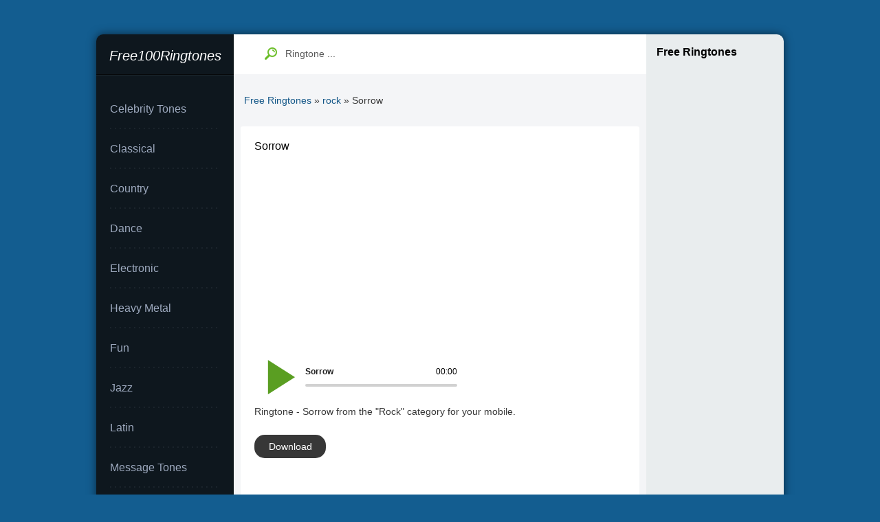

--- FILE ---
content_type: text/html; charset=utf-8
request_url: https://free100ringtones.com/19563-sorrow.html
body_size: 1926
content:
<!DOCTYPE html><html lang="en"><head>
<meta http-equiv="X-UA-Compatible" content="IE=edge"><meta http-equiv="Content-Type" content="text/html; charset=utf-8" />
<title>Sorrow ringtone - free download</title>
<meta name="description" content="Ringtone - Sorrow from the Rock category for your" />
<meta name="keywords" content="Download, mobile, category, Sorrow, Ringtone" />
<meta property="og:locale" content="en_US" />
<meta property="og:site_name" content="Free 100 Ringtones - Many Free Ringtones" />
<meta property="og:type" content="audio" />
<meta property="og:title" content="Sorrow" />
<meta property="og:description" content="Ringtone - Sorrow from the Rock category for your" />
<meta property="og:url" content="https://free100ringtones.com/19563-sorrow.html" />
<meta property="og:audio" content="https://free100ringtones.com/ringtones/r6/sorrow.mp3|Sorrow" />
<link rel="search" type="application/opensearchdescription+xml" href="https://free100ringtones.com/engine/opensearch.php" title="Free 100 Ringtones - Many Free Ringtones" />
<link rel="stylesheet" href="/templates/free100ringtones/css/style.css" type="text/css">
<link rel="shortcut icon" href="/templates/free100ringtones/images/favicon.ico">
<meta name="viewport" content="width=device-width, initial-scale=1.0"><meta name="HandheldFriendly" content="true"><meta name="robots" content="all">
<style>.ablock{display:block;min-height:280px}</style></head>
<body><div class="main-center-block"><div class="left-col">
<a href="/" class="logo"><i>Free100Ringtones</i></a><div class="left-nav">
<a href="https://free100ringtones.com/celebrity-tones/">Celebrity Tones</a>
<a href="https://free100ringtones.com/classical/">Classical</a>
<a href="https://free100ringtones.com/country/">Country</a>
<a href="https://free100ringtones.com/dance/">Dance</a>
<a href="https://free100ringtones.com/electronic/">Electronic</a>
<a href="https://free100ringtones.com/heavy-metal/">Heavy Metal</a>
<a href="https://free100ringtones.com/fun/">Fun</a>
<a href="https://free100ringtones.com/jazz/">Jazz</a>
<a href="https://free100ringtones.com/latin/">Latin</a>
<a href="https://free100ringtones.com/message-tones/">Message Tones</a>
<a href="https://free100ringtones.com/name-tones/">Name Tones</a>
<a href="https://free100ringtones.com/oldies/">Oldies</a>
<a href="https://free100ringtones.com/other/">Other</a>  
<a href="https://free100ringtones.com/pop-and-dance/">POP and Dance</a>
<a href="https://free100ringtones.com/rap-and-hip-hop/">Rap</a>
<a href="https://free100ringtones.com/reggae/">Reggae</a>
<a href="https://free100ringtones.com/rock/">Rock</a>
<a href="https://free100ringtones.com/seasonal/">Seasonal</a>
<a href="https://free100ringtones.com/soul/">Soul</a>
<a href="https://free100ringtones.com/sound-effects/">Sound Effects</a>   
<a href="https://free100ringtones.com/sports/">Sports</a>
<a href="https://free100ringtones.com/themes/">Themes</a>
<a href="https://free100ringtones.com/tv/">TV</a>
<a href="https://free100ringtones.com/voice/">Voice</a></div></div>
<div class="center-col">    
<div class="top-line"><div class="search-block">
<form method="post" action='uri' style="margin: 0;padding: 0;">
<input type="hidden" name="do" value="search"><input type="hidden" name="subaction" value="search">
<input name="story" type="text" class="form-text" id="story" value="Ringtone ..." onblur="if(this.value=='') this.value='Ringtone ...';" onfocus="if(this.value=='Ringtone ...') this.value='';" title="Ringtone ...">
<input type="image" src="/templates/free100ringtones/images/search.png" class="form-search" alt="Search!">
</form></div></div>
<div class="speed-bar"><span id="dle-speedbar"><span itemscope itemtype="https://schema.org/BreadcrumbList"><span itemprop="itemListElement" itemscope itemtype="https://schema.org/ListItem"><meta itemprop="position" content="1" /><a href="https://free100ringtones.com/" itemprop="item"><span itemprop="name">Free Ringtones</span></a></span> &raquo; <span itemprop="itemListElement" itemscope itemtype="https://schema.org/ListItem"><meta itemprop="position" content="2" /><a href="https://free100ringtones.com/rock/" itemprop="item"><span itemprop="name">rock</span></a></span> &raquo; Sorrow</span></span></div><div class="full-news" itemscope itemtype="http://schema.org/AudioObject"><h1 itemprop="name">Sorrow</h1>
<div class="full-block"><div id="download" class="full-block-content"><div class="ablock"></div>    
<!--dle_audio_begin:https://free100ringtones.com/ringtones/r6/sorrow.mp3|Sorrow--><div class="dleaudioplayer" style="width:100%;max-width:320px;">
<ul data-theme="default" data-preload="none">
<li data-title="Sorrow" data-type="mp3" data-url="https://free100ringtones.com/ringtones/r6/sorrow.mp3"></li></ul></div><!--dle_audio_end-->
<p>Ringtone - Sorrow from the "Rock" category for your mobile.</p>
<a href="https://free100ringtones.com/ringtones/r6/sorrow.mp3" class="getit" download>Download</a>
<div style="clear: both;"></div></div></div></div>
<div class="top-block"><div class="top-block-title">
Similar Ringtones:</div><div class="top-block-content"><div class="top-song2"><a href="https://free100ringtones.com/28295-in-joy-and-sorrow.html" class="top-song-link">In Joy And Sorrow</a></div><div class="top-song2"><a href="https://free100ringtones.com/9465-arms-of-sorrow.html" class="top-song-link">Arms of Sorrow</a></div><div class="top-song2"><a href="https://free100ringtones.com/15704-the-arms-of-sorrow.html" class="top-song-link">The Arms of Sorrow</a></div><div class="top-song2"><a href="https://free100ringtones.com/9654-sadness-and-sorrow.html" class="top-song-link">Sadness and sorrow</a></div><div class="top-song2"><a href="https://free100ringtones.com/2763-man-of-constant-sorrow.html" class="top-song-link">Man of Constant Sorrow</a></div></div></div>
</div><div class="right-col"><div class="hello-block">
<div class="hello-block-title"><br /><h3>Free Ringtones</h3></div>
<div class="hello-block-content">
</div></div><div class="banner-block"></div>
</div><div style="clear: both;"></div></div>    
<div class="footer">Copyright © 2019-2024. All right reserved. <br><br> <a href="/privacy-policy.html">Privacy Policy</a> | <a href="/index.php?do=feedback">Contact Us</a>
<script type="application/ld+json">{"@context" : "http://schema.org",
"@type" : "Organization",
"name" : "Free100Ringtones.com",
"url" : "https://free100ringtones.com",
"sameAs" : ["https://www.facebook.com/Free-100-Ringtones-108424050567017/"]}</script></div>
<div class="mob-shad"></div><div class="mob-panel"><div class="mob-panel2"></div></div><div class="mob-close"></div>  
<script defer src="/engine/classes/js/jquery.js"></script><script defer src="/templates/free100ringtones/js/dle.js"></script><script defer src="/templates/free100ringtones/js/player.js"></script>
<script defer src="https://static.cloudflareinsights.com/beacon.min.js/vcd15cbe7772f49c399c6a5babf22c1241717689176015" integrity="sha512-ZpsOmlRQV6y907TI0dKBHq9Md29nnaEIPlkf84rnaERnq6zvWvPUqr2ft8M1aS28oN72PdrCzSjY4U6VaAw1EQ==" data-cf-beacon='{"version":"2024.11.0","token":"533a1e4b618d4ab5af5be69ed37e6e4e","r":1,"server_timing":{"name":{"cfCacheStatus":true,"cfEdge":true,"cfExtPri":true,"cfL4":true,"cfOrigin":true,"cfSpeedBrain":true},"location_startswith":null}}' crossorigin="anonymous"></script>
</body>
</html>

